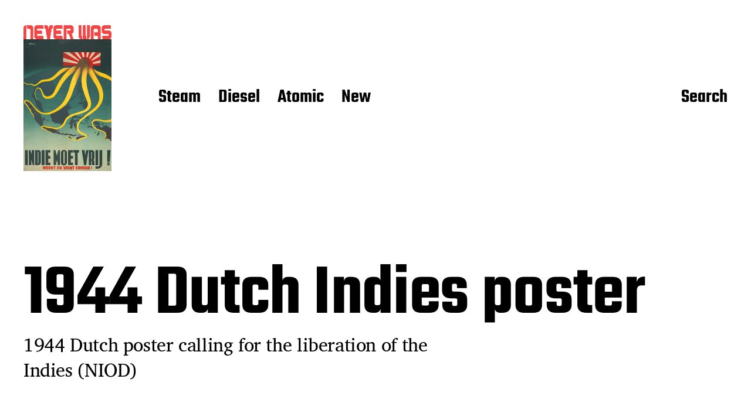

--- FILE ---
content_type: text/html; charset=UTF-8
request_url: https://neverwasmag.com/1944-dutch-indies-poster-2/
body_size: 11694
content:
<!DOCTYPE html>

<html class="no-js" lang="en-US">

	<head>

		<meta http-equiv="content-type" content="text/html" charset="UTF-8" />
		<meta name="viewport" content="width=device-width, initial-scale=1.0" >

		<link rel="profile" href="http://gmpg.org/xfn/11">

		<title>1944 Dutch Indies poster &#8211; Never Was</title>
<meta name='robots' content='max-image-preview:large' />
<link rel='dns-prefetch' href='//stats.wp.com' />
<link rel='dns-prefetch' href='//v0.wordpress.com' />
<link rel='dns-prefetch' href='//jetpack.wordpress.com' />
<link rel='dns-prefetch' href='//s0.wp.com' />
<link rel='dns-prefetch' href='//public-api.wordpress.com' />
<link rel='dns-prefetch' href='//0.gravatar.com' />
<link rel='dns-prefetch' href='//1.gravatar.com' />
<link rel='dns-prefetch' href='//2.gravatar.com' />
<link rel="alternate" type="application/rss+xml" title="Never Was &raquo; Feed" href="https://neverwasmag.com/feed/" />
<link rel="alternate" type="application/rss+xml" title="Never Was &raquo; Comments Feed" href="https://neverwasmag.com/comments/feed/" />
<link rel="alternate" type="application/rss+xml" title="Never Was &raquo; 1944 Dutch Indies poster Comments Feed" href="https://neverwasmag.com/feed/?attachment_id=123362" />
<link rel="alternate" title="oEmbed (JSON)" type="application/json+oembed" href="https://neverwasmag.com/wp-json/oembed/1.0/embed?url=https%3A%2F%2Fneverwasmag.com%2F1944-dutch-indies-poster-2%2F" />
<link rel="alternate" title="oEmbed (XML)" type="text/xml+oembed" href="https://neverwasmag.com/wp-json/oembed/1.0/embed?url=https%3A%2F%2Fneverwasmag.com%2F1944-dutch-indies-poster-2%2F&#038;format=xml" />
<style id='wp-img-auto-sizes-contain-inline-css' type='text/css'>
img:is([sizes=auto i],[sizes^="auto," i]){contain-intrinsic-size:3000px 1500px}
/*# sourceURL=wp-img-auto-sizes-contain-inline-css */
</style>
<style id='wp-emoji-styles-inline-css' type='text/css'>

	img.wp-smiley, img.emoji {
		display: inline !important;
		border: none !important;
		box-shadow: none !important;
		height: 1em !important;
		width: 1em !important;
		margin: 0 0.07em !important;
		vertical-align: -0.1em !important;
		background: none !important;
		padding: 0 !important;
	}
/*# sourceURL=wp-emoji-styles-inline-css */
</style>
<style id='wp-block-library-inline-css' type='text/css'>
:root{--wp-block-synced-color:#7a00df;--wp-block-synced-color--rgb:122,0,223;--wp-bound-block-color:var(--wp-block-synced-color);--wp-editor-canvas-background:#ddd;--wp-admin-theme-color:#007cba;--wp-admin-theme-color--rgb:0,124,186;--wp-admin-theme-color-darker-10:#006ba1;--wp-admin-theme-color-darker-10--rgb:0,107,160.5;--wp-admin-theme-color-darker-20:#005a87;--wp-admin-theme-color-darker-20--rgb:0,90,135;--wp-admin-border-width-focus:2px}@media (min-resolution:192dpi){:root{--wp-admin-border-width-focus:1.5px}}.wp-element-button{cursor:pointer}:root .has-very-light-gray-background-color{background-color:#eee}:root .has-very-dark-gray-background-color{background-color:#313131}:root .has-very-light-gray-color{color:#eee}:root .has-very-dark-gray-color{color:#313131}:root .has-vivid-green-cyan-to-vivid-cyan-blue-gradient-background{background:linear-gradient(135deg,#00d084,#0693e3)}:root .has-purple-crush-gradient-background{background:linear-gradient(135deg,#34e2e4,#4721fb 50%,#ab1dfe)}:root .has-hazy-dawn-gradient-background{background:linear-gradient(135deg,#faaca8,#dad0ec)}:root .has-subdued-olive-gradient-background{background:linear-gradient(135deg,#fafae1,#67a671)}:root .has-atomic-cream-gradient-background{background:linear-gradient(135deg,#fdd79a,#004a59)}:root .has-nightshade-gradient-background{background:linear-gradient(135deg,#330968,#31cdcf)}:root .has-midnight-gradient-background{background:linear-gradient(135deg,#020381,#2874fc)}:root{--wp--preset--font-size--normal:16px;--wp--preset--font-size--huge:42px}.has-regular-font-size{font-size:1em}.has-larger-font-size{font-size:2.625em}.has-normal-font-size{font-size:var(--wp--preset--font-size--normal)}.has-huge-font-size{font-size:var(--wp--preset--font-size--huge)}.has-text-align-center{text-align:center}.has-text-align-left{text-align:left}.has-text-align-right{text-align:right}.has-fit-text{white-space:nowrap!important}#end-resizable-editor-section{display:none}.aligncenter{clear:both}.items-justified-left{justify-content:flex-start}.items-justified-center{justify-content:center}.items-justified-right{justify-content:flex-end}.items-justified-space-between{justify-content:space-between}.screen-reader-text{border:0;clip-path:inset(50%);height:1px;margin:-1px;overflow:hidden;padding:0;position:absolute;width:1px;word-wrap:normal!important}.screen-reader-text:focus{background-color:#ddd;clip-path:none;color:#444;display:block;font-size:1em;height:auto;left:5px;line-height:normal;padding:15px 23px 14px;text-decoration:none;top:5px;width:auto;z-index:100000}html :where(.has-border-color){border-style:solid}html :where([style*=border-top-color]){border-top-style:solid}html :where([style*=border-right-color]){border-right-style:solid}html :where([style*=border-bottom-color]){border-bottom-style:solid}html :where([style*=border-left-color]){border-left-style:solid}html :where([style*=border-width]){border-style:solid}html :where([style*=border-top-width]){border-top-style:solid}html :where([style*=border-right-width]){border-right-style:solid}html :where([style*=border-bottom-width]){border-bottom-style:solid}html :where([style*=border-left-width]){border-left-style:solid}html :where(img[class*=wp-image-]){height:auto;max-width:100%}:where(figure){margin:0 0 1em}html :where(.is-position-sticky){--wp-admin--admin-bar--position-offset:var(--wp-admin--admin-bar--height,0px)}@media screen and (max-width:600px){html :where(.is-position-sticky){--wp-admin--admin-bar--position-offset:0px}}

/*# sourceURL=wp-block-library-inline-css */
</style><style id='wp-block-search-inline-css' type='text/css'>
.wp-block-search__button{margin-left:10px;word-break:normal}.wp-block-search__button.has-icon{line-height:0}.wp-block-search__button svg{height:1.25em;min-height:24px;min-width:24px;width:1.25em;fill:currentColor;vertical-align:text-bottom}:where(.wp-block-search__button){border:1px solid #ccc;padding:6px 10px}.wp-block-search__inside-wrapper{display:flex;flex:auto;flex-wrap:nowrap;max-width:100%}.wp-block-search__label{width:100%}.wp-block-search.wp-block-search__button-only .wp-block-search__button{box-sizing:border-box;display:flex;flex-shrink:0;justify-content:center;margin-left:0;max-width:100%}.wp-block-search.wp-block-search__button-only .wp-block-search__inside-wrapper{min-width:0!important;transition-property:width}.wp-block-search.wp-block-search__button-only .wp-block-search__input{flex-basis:100%;transition-duration:.3s}.wp-block-search.wp-block-search__button-only.wp-block-search__searchfield-hidden,.wp-block-search.wp-block-search__button-only.wp-block-search__searchfield-hidden .wp-block-search__inside-wrapper{overflow:hidden}.wp-block-search.wp-block-search__button-only.wp-block-search__searchfield-hidden .wp-block-search__input{border-left-width:0!important;border-right-width:0!important;flex-basis:0;flex-grow:0;margin:0;min-width:0!important;padding-left:0!important;padding-right:0!important;width:0!important}:where(.wp-block-search__input){appearance:none;border:1px solid #949494;flex-grow:1;font-family:inherit;font-size:inherit;font-style:inherit;font-weight:inherit;letter-spacing:inherit;line-height:inherit;margin-left:0;margin-right:0;min-width:3rem;padding:8px;text-decoration:unset!important;text-transform:inherit}:where(.wp-block-search__button-inside .wp-block-search__inside-wrapper){background-color:#fff;border:1px solid #949494;box-sizing:border-box;padding:4px}:where(.wp-block-search__button-inside .wp-block-search__inside-wrapper) .wp-block-search__input{border:none;border-radius:0;padding:0 4px}:where(.wp-block-search__button-inside .wp-block-search__inside-wrapper) .wp-block-search__input:focus{outline:none}:where(.wp-block-search__button-inside .wp-block-search__inside-wrapper) :where(.wp-block-search__button){padding:4px 8px}.wp-block-search.aligncenter .wp-block-search__inside-wrapper{margin:auto}.wp-block[data-align=right] .wp-block-search.wp-block-search__button-only .wp-block-search__inside-wrapper{float:right}
/*# sourceURL=https://neverwasmag.com/wp-includes/blocks/search/style.min.css */
</style>
<style id='global-styles-inline-css' type='text/css'>
:root{--wp--preset--aspect-ratio--square: 1;--wp--preset--aspect-ratio--4-3: 4/3;--wp--preset--aspect-ratio--3-4: 3/4;--wp--preset--aspect-ratio--3-2: 3/2;--wp--preset--aspect-ratio--2-3: 2/3;--wp--preset--aspect-ratio--16-9: 16/9;--wp--preset--aspect-ratio--9-16: 9/16;--wp--preset--color--black: #000000;--wp--preset--color--cyan-bluish-gray: #abb8c3;--wp--preset--color--white: #FFF;--wp--preset--color--pale-pink: #f78da7;--wp--preset--color--vivid-red: #cf2e2e;--wp--preset--color--luminous-vivid-orange: #ff6900;--wp--preset--color--luminous-vivid-amber: #fcb900;--wp--preset--color--light-green-cyan: #7bdcb5;--wp--preset--color--vivid-green-cyan: #00d084;--wp--preset--color--pale-cyan-blue: #8ed1fc;--wp--preset--color--vivid-cyan-blue: #0693e3;--wp--preset--color--vivid-purple: #9b51e0;--wp--preset--color--accent: #F9423A;--wp--preset--color--dark-gray: #333333;--wp--preset--color--gray: #767676;--wp--preset--color--light-gray: #DDDDDD;--wp--preset--gradient--vivid-cyan-blue-to-vivid-purple: linear-gradient(135deg,rgb(6,147,227) 0%,rgb(155,81,224) 100%);--wp--preset--gradient--light-green-cyan-to-vivid-green-cyan: linear-gradient(135deg,rgb(122,220,180) 0%,rgb(0,208,130) 100%);--wp--preset--gradient--luminous-vivid-amber-to-luminous-vivid-orange: linear-gradient(135deg,rgb(252,185,0) 0%,rgb(255,105,0) 100%);--wp--preset--gradient--luminous-vivid-orange-to-vivid-red: linear-gradient(135deg,rgb(255,105,0) 0%,rgb(207,46,46) 100%);--wp--preset--gradient--very-light-gray-to-cyan-bluish-gray: linear-gradient(135deg,rgb(238,238,238) 0%,rgb(169,184,195) 100%);--wp--preset--gradient--cool-to-warm-spectrum: linear-gradient(135deg,rgb(74,234,220) 0%,rgb(151,120,209) 20%,rgb(207,42,186) 40%,rgb(238,44,130) 60%,rgb(251,105,98) 80%,rgb(254,248,76) 100%);--wp--preset--gradient--blush-light-purple: linear-gradient(135deg,rgb(255,206,236) 0%,rgb(152,150,240) 100%);--wp--preset--gradient--blush-bordeaux: linear-gradient(135deg,rgb(254,205,165) 0%,rgb(254,45,45) 50%,rgb(107,0,62) 100%);--wp--preset--gradient--luminous-dusk: linear-gradient(135deg,rgb(255,203,112) 0%,rgb(199,81,192) 50%,rgb(65,88,208) 100%);--wp--preset--gradient--pale-ocean: linear-gradient(135deg,rgb(255,245,203) 0%,rgb(182,227,212) 50%,rgb(51,167,181) 100%);--wp--preset--gradient--electric-grass: linear-gradient(135deg,rgb(202,248,128) 0%,rgb(113,206,126) 100%);--wp--preset--gradient--midnight: linear-gradient(135deg,rgb(2,3,129) 0%,rgb(40,116,252) 100%);--wp--preset--font-size--small: 16px;--wp--preset--font-size--medium: 20px;--wp--preset--font-size--large: 24px;--wp--preset--font-size--x-large: 42px;--wp--preset--font-size--regular: 20px;--wp--preset--font-size--larger: 32px;--wp--preset--spacing--20: 0.44rem;--wp--preset--spacing--30: 0.67rem;--wp--preset--spacing--40: 1rem;--wp--preset--spacing--50: 1.5rem;--wp--preset--spacing--60: 2.25rem;--wp--preset--spacing--70: 3.38rem;--wp--preset--spacing--80: 5.06rem;--wp--preset--shadow--natural: 6px 6px 9px rgba(0, 0, 0, 0.2);--wp--preset--shadow--deep: 12px 12px 50px rgba(0, 0, 0, 0.4);--wp--preset--shadow--sharp: 6px 6px 0px rgba(0, 0, 0, 0.2);--wp--preset--shadow--outlined: 6px 6px 0px -3px rgb(255, 255, 255), 6px 6px rgb(0, 0, 0);--wp--preset--shadow--crisp: 6px 6px 0px rgb(0, 0, 0);}:where(.is-layout-flex){gap: 0.5em;}:where(.is-layout-grid){gap: 0.5em;}body .is-layout-flex{display: flex;}.is-layout-flex{flex-wrap: wrap;align-items: center;}.is-layout-flex > :is(*, div){margin: 0;}body .is-layout-grid{display: grid;}.is-layout-grid > :is(*, div){margin: 0;}:where(.wp-block-columns.is-layout-flex){gap: 2em;}:where(.wp-block-columns.is-layout-grid){gap: 2em;}:where(.wp-block-post-template.is-layout-flex){gap: 1.25em;}:where(.wp-block-post-template.is-layout-grid){gap: 1.25em;}.has-black-color{color: var(--wp--preset--color--black) !important;}.has-cyan-bluish-gray-color{color: var(--wp--preset--color--cyan-bluish-gray) !important;}.has-white-color{color: var(--wp--preset--color--white) !important;}.has-pale-pink-color{color: var(--wp--preset--color--pale-pink) !important;}.has-vivid-red-color{color: var(--wp--preset--color--vivid-red) !important;}.has-luminous-vivid-orange-color{color: var(--wp--preset--color--luminous-vivid-orange) !important;}.has-luminous-vivid-amber-color{color: var(--wp--preset--color--luminous-vivid-amber) !important;}.has-light-green-cyan-color{color: var(--wp--preset--color--light-green-cyan) !important;}.has-vivid-green-cyan-color{color: var(--wp--preset--color--vivid-green-cyan) !important;}.has-pale-cyan-blue-color{color: var(--wp--preset--color--pale-cyan-blue) !important;}.has-vivid-cyan-blue-color{color: var(--wp--preset--color--vivid-cyan-blue) !important;}.has-vivid-purple-color{color: var(--wp--preset--color--vivid-purple) !important;}.has-black-background-color{background-color: var(--wp--preset--color--black) !important;}.has-cyan-bluish-gray-background-color{background-color: var(--wp--preset--color--cyan-bluish-gray) !important;}.has-white-background-color{background-color: var(--wp--preset--color--white) !important;}.has-pale-pink-background-color{background-color: var(--wp--preset--color--pale-pink) !important;}.has-vivid-red-background-color{background-color: var(--wp--preset--color--vivid-red) !important;}.has-luminous-vivid-orange-background-color{background-color: var(--wp--preset--color--luminous-vivid-orange) !important;}.has-luminous-vivid-amber-background-color{background-color: var(--wp--preset--color--luminous-vivid-amber) !important;}.has-light-green-cyan-background-color{background-color: var(--wp--preset--color--light-green-cyan) !important;}.has-vivid-green-cyan-background-color{background-color: var(--wp--preset--color--vivid-green-cyan) !important;}.has-pale-cyan-blue-background-color{background-color: var(--wp--preset--color--pale-cyan-blue) !important;}.has-vivid-cyan-blue-background-color{background-color: var(--wp--preset--color--vivid-cyan-blue) !important;}.has-vivid-purple-background-color{background-color: var(--wp--preset--color--vivid-purple) !important;}.has-black-border-color{border-color: var(--wp--preset--color--black) !important;}.has-cyan-bluish-gray-border-color{border-color: var(--wp--preset--color--cyan-bluish-gray) !important;}.has-white-border-color{border-color: var(--wp--preset--color--white) !important;}.has-pale-pink-border-color{border-color: var(--wp--preset--color--pale-pink) !important;}.has-vivid-red-border-color{border-color: var(--wp--preset--color--vivid-red) !important;}.has-luminous-vivid-orange-border-color{border-color: var(--wp--preset--color--luminous-vivid-orange) !important;}.has-luminous-vivid-amber-border-color{border-color: var(--wp--preset--color--luminous-vivid-amber) !important;}.has-light-green-cyan-border-color{border-color: var(--wp--preset--color--light-green-cyan) !important;}.has-vivid-green-cyan-border-color{border-color: var(--wp--preset--color--vivid-green-cyan) !important;}.has-pale-cyan-blue-border-color{border-color: var(--wp--preset--color--pale-cyan-blue) !important;}.has-vivid-cyan-blue-border-color{border-color: var(--wp--preset--color--vivid-cyan-blue) !important;}.has-vivid-purple-border-color{border-color: var(--wp--preset--color--vivid-purple) !important;}.has-vivid-cyan-blue-to-vivid-purple-gradient-background{background: var(--wp--preset--gradient--vivid-cyan-blue-to-vivid-purple) !important;}.has-light-green-cyan-to-vivid-green-cyan-gradient-background{background: var(--wp--preset--gradient--light-green-cyan-to-vivid-green-cyan) !important;}.has-luminous-vivid-amber-to-luminous-vivid-orange-gradient-background{background: var(--wp--preset--gradient--luminous-vivid-amber-to-luminous-vivid-orange) !important;}.has-luminous-vivid-orange-to-vivid-red-gradient-background{background: var(--wp--preset--gradient--luminous-vivid-orange-to-vivid-red) !important;}.has-very-light-gray-to-cyan-bluish-gray-gradient-background{background: var(--wp--preset--gradient--very-light-gray-to-cyan-bluish-gray) !important;}.has-cool-to-warm-spectrum-gradient-background{background: var(--wp--preset--gradient--cool-to-warm-spectrum) !important;}.has-blush-light-purple-gradient-background{background: var(--wp--preset--gradient--blush-light-purple) !important;}.has-blush-bordeaux-gradient-background{background: var(--wp--preset--gradient--blush-bordeaux) !important;}.has-luminous-dusk-gradient-background{background: var(--wp--preset--gradient--luminous-dusk) !important;}.has-pale-ocean-gradient-background{background: var(--wp--preset--gradient--pale-ocean) !important;}.has-electric-grass-gradient-background{background: var(--wp--preset--gradient--electric-grass) !important;}.has-midnight-gradient-background{background: var(--wp--preset--gradient--midnight) !important;}.has-small-font-size{font-size: var(--wp--preset--font-size--small) !important;}.has-medium-font-size{font-size: var(--wp--preset--font-size--medium) !important;}.has-large-font-size{font-size: var(--wp--preset--font-size--large) !important;}.has-x-large-font-size{font-size: var(--wp--preset--font-size--x-large) !important;}
/*# sourceURL=global-styles-inline-css */
</style>

<style id='classic-theme-styles-inline-css' type='text/css'>
/*! This file is auto-generated */
.wp-block-button__link{color:#fff;background-color:#32373c;border-radius:9999px;box-shadow:none;text-decoration:none;padding:calc(.667em + 2px) calc(1.333em + 2px);font-size:1.125em}.wp-block-file__button{background:#32373c;color:#fff;text-decoration:none}
/*# sourceURL=/wp-includes/css/classic-themes.min.css */
</style>
<link rel='stylesheet' id='miyazaki-google-fonts-css' href='https://neverwasmag.com/wp-content/themes/miyazaki/assets/css/fonts.css?ver=6.9' type='text/css' media='all' />
<link rel='stylesheet' id='miyazaki-style-css' href='https://neverwasmag.com/wp-content/themes/miyazaki/style.css?ver=2.2' type='text/css' media='all' />
<script type="text/javascript" src="https://neverwasmag.com/wp-includes/js/jquery/jquery.min.js?ver=3.7.1" id="jquery-core-js"></script>
<script type="text/javascript" src="https://neverwasmag.com/wp-includes/js/jquery/jquery-migrate.min.js?ver=3.4.1" id="jquery-migrate-js"></script>
<link rel="https://api.w.org/" href="https://neverwasmag.com/wp-json/" /><link rel="alternate" title="JSON" type="application/json" href="https://neverwasmag.com/wp-json/wp/v2/media/123362" /><link rel="EditURI" type="application/rsd+xml" title="RSD" href="https://neverwasmag.com/xmlrpc.php?rsd" />
<meta name="generator" content="WordPress 6.9" />
<link rel="canonical" href="https://neverwasmag.com/1944-dutch-indies-poster-2/" />
<link rel='shortlink' href='https://wp.me/a9G92K-w5I' />
<script type="text/javascript">
(function(url){
	if(/(?:Chrome\/26\.0\.1410\.63 Safari\/537\.31|WordfenceTestMonBot)/.test(navigator.userAgent)){ return; }
	var addEvent = function(evt, handler) {
		if (window.addEventListener) {
			document.addEventListener(evt, handler, false);
		} else if (window.attachEvent) {
			document.attachEvent('on' + evt, handler);
		}
	};
	var removeEvent = function(evt, handler) {
		if (window.removeEventListener) {
			document.removeEventListener(evt, handler, false);
		} else if (window.detachEvent) {
			document.detachEvent('on' + evt, handler);
		}
	};
	var evts = 'contextmenu dblclick drag dragend dragenter dragleave dragover dragstart drop keydown keypress keyup mousedown mousemove mouseout mouseover mouseup mousewheel scroll'.split(' ');
	var logHuman = function() {
		if (window.wfLogHumanRan) { return; }
		window.wfLogHumanRan = true;
		var wfscr = document.createElement('script');
		wfscr.type = 'text/javascript';
		wfscr.async = true;
		wfscr.src = url + '&r=' + Math.random();
		(document.getElementsByTagName('head')[0]||document.getElementsByTagName('body')[0]).appendChild(wfscr);
		for (var i = 0; i < evts.length; i++) {
			removeEvent(evts[i], logHuman);
		}
	};
	for (var i = 0; i < evts.length; i++) {
		addEvent(evts[i], logHuman);
	}
})('//neverwasmag.com/?wordfence_lh=1&hid=D64FA58E5AB1421EDC4DC55F1124BAAD');
</script>	<style>img#wpstats{display:none}</style>
				<script>document.documentElement.className = document.documentElement.className.replace( 'no-js', 'js' );</script>
		
<!-- Jetpack Open Graph Tags -->
<meta property="og:type" content="article" />
<meta property="og:title" content="1944 Dutch Indies poster" />
<meta property="og:url" content="https://neverwasmag.com/1944-dutch-indies-poster-2/" />
<meta property="og:description" content="1944 Dutch poster calling for the liberation of the Indies (NIOD)" />
<meta property="article:published_time" content="2020-04-19T13:40:06+00:00" />
<meta property="article:modified_time" content="2020-04-19T13:56:41+00:00" />
<meta property="og:site_name" content="Never Was" />
<meta property="og:image" content="https://neverwasmag.com/wp-content/uploads/2020/04/1944-Dutch-Indies-poster-1.jpg" />
<meta property="og:image:alt" content="1944 Dutch Indies poster" />
<meta property="og:locale" content="en_US" />
<meta name="twitter:text:title" content="1944 Dutch Indies poster" />
<meta name="twitter:image" content="https://neverwasmag.com/wp-content/uploads/2020/04/1944-Dutch-Indies-poster-1.jpg?w=640" />
<meta name="twitter:image:alt" content="1944 Dutch Indies poster" />
<meta name="twitter:card" content="summary_large_image" />

<!-- End Jetpack Open Graph Tags -->
<link rel="icon" href="https://neverwasmag.com/wp-content/uploads/2023/05/cropped-Never-Was-icon-32x32.png" sizes="32x32" />
<link rel="icon" href="https://neverwasmag.com/wp-content/uploads/2023/05/cropped-Never-Was-icon-192x192.png" sizes="192x192" />
<link rel="apple-touch-icon" href="https://neverwasmag.com/wp-content/uploads/2023/05/cropped-Never-Was-icon-180x180.png" />
<meta name="msapplication-TileImage" content="https://neverwasmag.com/wp-content/uploads/2023/05/cropped-Never-Was-icon-270x270.png" />
		<style type="text/css" id="wp-custom-css">
			.section-inner,
.alignwide {
	max-width: 120rem;
}

.entry-content .alignright, .entry-content .alignright.wp-block-pullquote {
	max-width: 52em;
	width: 52rem;
}		</style>
		
	</head>

	<body class="attachment wp-singular attachment-template-default single single-attachment postid-123362 attachmentid-123362 attachment-jpeg wp-custom-logo wp-theme-miyazaki pagination-type-button missing-post-thumbnail">

		
		<a class="faux-button skip-link" href="#site-content">Skip to the content</a>

		<header id="site-header">

			<div class="section-inner">

				<div class="header-left">

					
							<div class="site-logo">

								
			<a href="https://neverwasmag.com/" title="Never Was" class="custom-logo-link custom-logo">
				<img src="https://neverwasmag.com/wp-content/uploads/2023/05/Never-Was-logo-1.png" width="875" height="140" />
			</a>

			
			<a href="https://neverwasmag.com/" title="Never Was" class="custom-logo-link miyazaki-overlay-logo">
				<img src="https://neverwasmag.com/wp-content/uploads/2020/04/1944-Dutch-Indies-poster-1.jpg" width="600" height="900" />
			</a>

			
							</div><!-- .header-logo -->

							
					
					<ul class="main-menu header-menu reset-list-style">
						<li id="menu-item-129979" class="menu-item menu-item-type-post_type menu-item-object-page menu-item-129979"><a href="https://neverwasmag.com/steam/">Steam</a></li>
<li id="menu-item-129981" class="menu-item menu-item-type-post_type menu-item-object-page menu-item-129981"><a href="https://neverwasmag.com/diesel/">Diesel</a></li>
<li id="menu-item-129980" class="menu-item menu-item-type-post_type menu-item-object-page menu-item-129980"><a href="https://neverwasmag.com/atomic/">Atomic</a></li>
<li id="menu-item-130248" class="menu-item menu-item-type-post_type menu-item-object-page current_page_parent menu-item-130248"><a href="https://neverwasmag.com/blog/">New</a></li>
					</ul><!-- .main-menu -->

				</div><!-- .header-left -->

				<div class="header-right">

					<button class="toggle nav-toggle" data-toggle-target=".mobile-menu-wrapper" data-toggle-scroll-lock="true">
						<label>
							<span class="show">Menu</span>
							<span class="hide">Close</span>
						</label>
						<div class="bars">
							<div class="bar"></div>
							<div class="bar"></div>
							<div class="bar"></div>
						</div><!-- .bars -->
					</button><!-- .nav-toggle -->

					
						<button class="toggle search-toggle" data-toggle-target=".search-overlay" data-toggle-scroll-lock="true" data-set-focus=".search-overlay .search-field">
							Search						</button><!-- .search-toggle -->

					
				</div><!-- .header-right -->

			</div><!-- .section-inner -->

		</header><!-- #site-header -->

		<div class="mobile-menu-wrapper cover-modal" data-untoggle-above="1020" data-modal-target-string=".mobile-menu-wrapper">

			<div class="mobile-menu-container section-inner">

				<div class="mobile-menu-top">

					<ul class="mobile-menu header-menu reset-list-style">
						<li class="menu-item menu-item-type-post_type menu-item-object-page menu-item-129979"><a href="https://neverwasmag.com/steam/">Steam</a></li>
<li class="menu-item menu-item-type-post_type menu-item-object-page menu-item-129981"><a href="https://neverwasmag.com/diesel/">Diesel</a></li>
<li class="menu-item menu-item-type-post_type menu-item-object-page menu-item-129980"><a href="https://neverwasmag.com/atomic/">Atomic</a></li>
<li class="menu-item menu-item-type-post_type menu-item-object-page current_page_parent menu-item-130248"><a href="https://neverwasmag.com/blog/">New</a></li>
					</ul>

				</div><!-- .mobile-menu-top -->

				
					<div class="overlay-search-form">
						
<form role="search" method="get" class="search-form" action="https://neverwasmag.com/">
	<label for="search-form-697e9d0f549b1">
		<span class="screen-reader-text">Search for:</span>
		<img aria-hidden src="https://neverwasmag.com/wp-content/themes/miyazaki/assets/images/icons/spyglass-white.svg" />
	</label>
	<input type="search" id="search-form-697e9d0f549b1" class="search-field" placeholder="Search for&hellip;" value="" name="s" />
	<button type="submit" class="search-submit">Search</button>
</form>
					</div><!-- .overlay-search-form -->

				
			</div><!-- .mobile-menu -->

		</div><!-- .mobile-menu-wrapper -->

		
			<div class="search-overlay cover-modal" data-untoggle-below="1020" data-modal-target-string=".search-overlay">

				<div class="section-inner overlay-search-form search-overlay-form-wrapper">
					
<form role="search" method="get" class="search-form" action="https://neverwasmag.com/">
	<label for="search-form-697e9d0f549f5">
		<span class="screen-reader-text">Search for:</span>
		<img aria-hidden src="https://neverwasmag.com/wp-content/themes/miyazaki/assets/images/icons/spyglass-white.svg" />
	</label>
	<input type="search" id="search-form-697e9d0f549f5" class="search-field" placeholder="Search for&hellip;" value="" name="s" />
	<button type="submit" class="search-submit">Search</button>
</form>
				</div><!-- .section-inner -->

			</div><!-- .search-overlay -->

		
		
<main id="site-content">

	<article class="section-inner post-123362 attachment type-attachment status-inherit hentry missing-thumbnail" id="post-123362">

	<header class="entry-header">

		<h1 class="entry-title">1944 Dutch Indies poster</h1>
			<div class="intro-text">
				<p>1944 Dutch poster calling for the liberation of the Indies (NIOD)</p>
			</div>

			
	</header><!-- .entry-header -->

	<div class="post-inner">

		<div class="entry-content">

			<p class="attachment"><a href='https://neverwasmag.com/wp-content/uploads/2020/04/1944-Dutch-Indies-poster-1.jpg'><img decoding="async" width="133" height="200" src="https://neverwasmag.com/wp-content/uploads/2020/04/1944-Dutch-Indies-poster-1-133x200.jpg" class="attachment-medium size-medium" alt="1944 Dutch Indies poster" srcset="https://neverwasmag.com/wp-content/uploads/2020/04/1944-Dutch-Indies-poster-1-133x200.jpg 133w, https://neverwasmag.com/wp-content/uploads/2020/04/1944-Dutch-Indies-poster-1-328x492.jpg 328w, https://neverwasmag.com/wp-content/uploads/2020/04/1944-Dutch-Indies-poster-1.jpg 600w" sizes="(max-width: 133px) 100vw, 133px" data-attachment-id="123362" data-permalink="https://neverwasmag.com/1944-dutch-indies-poster-2/" data-orig-file="https://neverwasmag.com/wp-content/uploads/2020/04/1944-Dutch-Indies-poster-1.jpg" data-orig-size="600,900" data-comments-opened="1" data-image-meta="{&quot;aperture&quot;:&quot;0&quot;,&quot;credit&quot;:&quot;&quot;,&quot;camera&quot;:&quot;&quot;,&quot;caption&quot;:&quot;&quot;,&quot;created_timestamp&quot;:&quot;0&quot;,&quot;copyright&quot;:&quot;&quot;,&quot;focal_length&quot;:&quot;0&quot;,&quot;iso&quot;:&quot;0&quot;,&quot;shutter_speed&quot;:&quot;0&quot;,&quot;title&quot;:&quot;&quot;,&quot;orientation&quot;:&quot;0&quot;}" data-image-title="1944 Dutch Indies poster" data-image-description="&lt;p&gt;1944 Dutch poster calling for the liberation of the Indies (NIOD)&lt;/p&gt;
" data-image-caption="&lt;p&gt;1944 Dutch poster calling for the liberation of the Indies (NIOD)&lt;/p&gt;
" data-medium-file="https://neverwasmag.com/wp-content/uploads/2020/04/1944-Dutch-Indies-poster-1-133x200.jpg" data-large-file="https://neverwasmag.com/wp-content/uploads/2020/04/1944-Dutch-Indies-poster-1-328x492.jpg" /></a></p>
<p>1944 Dutch poster calling for the liberation of the Indies (NIOD)</p>

		</div><!-- .entry-content -->

		
				<div class="comments-wrapper">
					
		<div id="respond" class="comment-respond">
			<h3 id="reply-title" class="comment-reply-title">Leave a Reply<small><a rel="nofollow" id="cancel-comment-reply-link" href="/1944-dutch-indies-poster-2/#respond" style="display:none;">Cancel reply</a></small></h3>			<form id="commentform" class="comment-form">
				<iframe
					title="Comment Form"
					src="https://jetpack.wordpress.com/jetpack-comment/?blogid=143031566&#038;postid=123362&#038;comment_registration=0&#038;require_name_email=1&#038;stc_enabled=1&#038;stb_enabled=1&#038;show_avatars=1&#038;avatar_default=mystery&#038;greeting=Leave+a+Reply&#038;jetpack_comments_nonce=4de6bd65f1&#038;greeting_reply=Leave+a+Reply+to+%25s&#038;color_scheme=light&#038;lang=en_US&#038;jetpack_version=15.3.1&#038;iframe_unique_id=1&#038;show_cookie_consent=10&#038;has_cookie_consent=0&#038;is_current_user_subscribed=0&#038;token_key=%3Bnormal%3B&#038;sig=26c835a214e8887409516ea347b6c70f632f0bcb#parent=https%3A%2F%2Fneverwasmag.com%2F1944-dutch-indies-poster-2%2F"
											name="jetpack_remote_comment"
						style="width:100%; height: 430px; border:0;"
										class="jetpack_remote_comment"
					id="jetpack_remote_comment"
					sandbox="allow-same-origin allow-top-navigation allow-scripts allow-forms allow-popups"
				>
									</iframe>
									<!--[if !IE]><!-->
					<script>
						document.addEventListener('DOMContentLoaded', function () {
							var commentForms = document.getElementsByClassName('jetpack_remote_comment');
							for (var i = 0; i < commentForms.length; i++) {
								commentForms[i].allowTransparency = false;
								commentForms[i].scrolling = 'no';
							}
						});
					</script>
					<!--<![endif]-->
							</form>
		</div>

		
		<input type="hidden" name="comment_parent" id="comment_parent" value="" />

						</div><!-- .comments-wrapper -->

			
		
	</div><!-- .post-inner -->

</article><!-- .post -->

		<div class="related-posts section-inner">

			<h3 class="related-posts-title title-with-arrow">
				<span class="text">Read Next</span>
				<img src="https://neverwasmag.com/wp-content/themes/miyazaki/assets/images/icons/arrow-down.svg" />
			</h3>

			<div class="posts">

				<div class="grid-sizer"></div>

				<article class="preview preview-post do-spot post-677 post type-post status-publish format-standard hentry category-steam tag-non-western missing-thumbnail" id="post-677">

	<div class="preview-wrapper">

		
			<a href="https://neverwasmag.com/2012/02/three-cheers-for-international-steampunk/" class="preview-image">

				<img class="fallback-image" src="https://neverwasmag.com/wp-content/uploads/2017/01/Hindenburg-airship-over-New-York.jpg" />				
			</a>

		
		<h3 class="preview-title"><a href="https://neverwasmag.com/2012/02/three-cheers-for-international-steampunk/"><span>Three Cheers for International Steampunk</span></a></h3>

		
	</div><!-- .preview-wrapper -->

</article>
<article class="preview preview-post do-spot post-131255 post type-post status-publish format-standard has-post-thumbnail hentry category-diesel tag-film tag-second-world-war has-thumbnail" id="post-131255">

	<div class="preview-wrapper">

		
			<a href="https://neverwasmag.com/2024/08/the-ministry-of-ungentlemanly-warfare/" class="preview-image">

				<img width="800" height="1200" src="https://neverwasmag.com/wp-content/uploads/2024/08/The-League-of-Ungentlemanly-Warfare-poster-800x1200.jpg" class="attachment-miyazaki_preview_image_high_resolution size-miyazaki_preview_image_high_resolution wp-post-image" alt="The League of Ungentlemanly Warfare" decoding="async" fetchpriority="high" srcset="https://neverwasmag.com/wp-content/uploads/2024/08/The-League-of-Ungentlemanly-Warfare-poster-800x1200.jpg 800w, https://neverwasmag.com/wp-content/uploads/2024/08/The-League-of-Ungentlemanly-Warfare-poster-133x200.jpg 133w, https://neverwasmag.com/wp-content/uploads/2024/08/The-League-of-Ungentlemanly-Warfare-poster-328x492.jpg 328w, https://neverwasmag.com/wp-content/uploads/2024/08/The-League-of-Ungentlemanly-Warfare-poster-768x1152.jpg 768w, https://neverwasmag.com/wp-content/uploads/2024/08/The-League-of-Ungentlemanly-Warfare-poster-400x600.jpg 400w, https://neverwasmag.com/wp-content/uploads/2024/08/The-League-of-Ungentlemanly-Warfare-poster.jpg 1000w" sizes="(max-width: 800px) 100vw, 800px" data-attachment-id="131280" data-permalink="https://neverwasmag.com/2024/08/the-ministry-of-ungentlemanly-warfare/the-league-of-ungentlemanly-warfare-poster/" data-orig-file="https://neverwasmag.com/wp-content/uploads/2024/08/The-League-of-Ungentlemanly-Warfare-poster.jpg" data-orig-size="1000,1500" data-comments-opened="1" data-image-meta="{&quot;aperture&quot;:&quot;0&quot;,&quot;credit&quot;:&quot;&quot;,&quot;camera&quot;:&quot;&quot;,&quot;caption&quot;:&quot;&quot;,&quot;created_timestamp&quot;:&quot;0&quot;,&quot;copyright&quot;:&quot;&quot;,&quot;focal_length&quot;:&quot;0&quot;,&quot;iso&quot;:&quot;0&quot;,&quot;shutter_speed&quot;:&quot;0&quot;,&quot;title&quot;:&quot;&quot;,&quot;orientation&quot;:&quot;0&quot;}" data-image-title="The League of Ungentlemanly Warfare poster" data-image-description="&lt;p&gt;The League of Ungentlemanly Warfare poster&lt;/p&gt;
" data-image-caption="&lt;p&gt;The League of Ungentlemanly Warfare&lt;/p&gt;
" data-medium-file="https://neverwasmag.com/wp-content/uploads/2024/08/The-League-of-Ungentlemanly-Warfare-poster-133x200.jpg" data-large-file="https://neverwasmag.com/wp-content/uploads/2024/08/The-League-of-Ungentlemanly-Warfare-poster-328x492.jpg" />				
			</a>

		
		<h3 class="preview-title"><a href="https://neverwasmag.com/2024/08/the-ministry-of-ungentlemanly-warfare/"><span>The Ministry of Ungentlemanly Warfare</span></a></h3>

		
	</div><!-- .preview-wrapper -->

</article>
<article class="preview preview-post do-spot post-1391 post type-post status-publish format-standard has-post-thumbnail hentry category-steam tag-books has-thumbnail" id="post-1391">

	<div class="preview-wrapper">

		
			<a href="https://neverwasmag.com/2012/12/book-review-a-clockwork-christmas/" class="preview-image">

				<img width="800" height="1200" src="https://neverwasmag.com/wp-content/uploads/2012/12/A-Clockwork-Christmas-cover.jpg" class="attachment-miyazaki_preview_image_high_resolution size-miyazaki_preview_image_high_resolution wp-post-image" alt="A Clockwork Christmas" decoding="async" srcset="https://neverwasmag.com/wp-content/uploads/2012/12/A-Clockwork-Christmas-cover.jpg 800w, https://neverwasmag.com/wp-content/uploads/2012/12/A-Clockwork-Christmas-cover-133x200.jpg 133w, https://neverwasmag.com/wp-content/uploads/2012/12/A-Clockwork-Christmas-cover-768x1152.jpg 768w, https://neverwasmag.com/wp-content/uploads/2012/12/A-Clockwork-Christmas-cover-328x492.jpg 328w, https://neverwasmag.com/wp-content/uploads/2012/12/A-Clockwork-Christmas-cover-738x1107.jpg 738w" sizes="(max-width: 800px) 100vw, 800px" data-attachment-id="114230" data-permalink="https://neverwasmag.com/2012/12/book-review-a-clockwork-christmas/a-clockwork-christmas-cover/" data-orig-file="https://neverwasmag.com/wp-content/uploads/2012/12/A-Clockwork-Christmas-cover.jpg" data-orig-size="800,1200" data-comments-opened="1" data-image-meta="{&quot;aperture&quot;:&quot;0&quot;,&quot;credit&quot;:&quot;&quot;,&quot;camera&quot;:&quot;&quot;,&quot;caption&quot;:&quot;&quot;,&quot;created_timestamp&quot;:&quot;0&quot;,&quot;copyright&quot;:&quot;&quot;,&quot;focal_length&quot;:&quot;0&quot;,&quot;iso&quot;:&quot;0&quot;,&quot;shutter_speed&quot;:&quot;0&quot;,&quot;title&quot;:&quot;&quot;,&quot;orientation&quot;:&quot;1&quot;}" data-image-title="A Clockwork Christmas cover" data-image-description="&lt;p&gt;A Clockwork Christmas cover&lt;/p&gt;
" data-image-caption="&lt;p&gt;A Clockwork Christmas&lt;/p&gt;
" data-medium-file="https://neverwasmag.com/wp-content/uploads/2012/12/A-Clockwork-Christmas-cover-133x200.jpg" data-large-file="https://neverwasmag.com/wp-content/uploads/2012/12/A-Clockwork-Christmas-cover-328x492.jpg" />				
			</a>

		
		<h3 class="preview-title"><a href="https://neverwasmag.com/2012/12/book-review-a-clockwork-christmas/"><span>A Clockwork Christmas</span></a></h3>

		
	</div><!-- .preview-wrapper -->

</article>
<article class="preview preview-post do-spot post-124846 post type-post status-publish format-standard has-post-thumbnail hentry category-steam tag-books tag-steampunk-books has-thumbnail" id="post-124846">

	<div class="preview-wrapper">

		
			<a href="https://neverwasmag.com/2016/08/jack-cloudie-by-stephen-hunt/" class="preview-image">

				<img width="800" height="1200" src="https://neverwasmag.com/wp-content/uploads/2020/08/Jack-Cloudie-cover.jpg" class="attachment-miyazaki_preview_image_high_resolution size-miyazaki_preview_image_high_resolution wp-post-image" alt="Jack Cloudie" decoding="async" loading="lazy" srcset="https://neverwasmag.com/wp-content/uploads/2020/08/Jack-Cloudie-cover.jpg 800w, https://neverwasmag.com/wp-content/uploads/2020/08/Jack-Cloudie-cover-133x200.jpg 133w, https://neverwasmag.com/wp-content/uploads/2020/08/Jack-Cloudie-cover-328x492.jpg 328w, https://neverwasmag.com/wp-content/uploads/2020/08/Jack-Cloudie-cover-768x1152.jpg 768w" sizes="auto, (max-width: 800px) 100vw, 800px" data-attachment-id="124848" data-permalink="https://neverwasmag.com/jack-cloudie-cover/" data-orig-file="https://neverwasmag.com/wp-content/uploads/2020/08/Jack-Cloudie-cover.jpg" data-orig-size="800,1200" data-comments-opened="1" data-image-meta="{&quot;aperture&quot;:&quot;0&quot;,&quot;credit&quot;:&quot;&quot;,&quot;camera&quot;:&quot;&quot;,&quot;caption&quot;:&quot;&quot;,&quot;created_timestamp&quot;:&quot;0&quot;,&quot;copyright&quot;:&quot;&quot;,&quot;focal_length&quot;:&quot;0&quot;,&quot;iso&quot;:&quot;0&quot;,&quot;shutter_speed&quot;:&quot;0&quot;,&quot;title&quot;:&quot;&quot;,&quot;orientation&quot;:&quot;1&quot;}" data-image-title="Jack Cloudie cover" data-image-description="&lt;p&gt;Jack Cloudie cover&lt;/p&gt;
" data-image-caption="&lt;p&gt;Jack Cloudie&lt;/p&gt;
" data-medium-file="https://neverwasmag.com/wp-content/uploads/2020/08/Jack-Cloudie-cover-133x200.jpg" data-large-file="https://neverwasmag.com/wp-content/uploads/2020/08/Jack-Cloudie-cover-328x492.jpg" />				
			</a>

		
		<h3 class="preview-title"><a href="https://neverwasmag.com/2016/08/jack-cloudie-by-stephen-hunt/"><span>Jack Cloudie</span></a></h3>

		
	</div><!-- .preview-wrapper -->

</article>

			</div><!-- .posts -->

		</div><!-- .related-posts -->

	

</main><!-- #site-content -->

		<footer id="site-footer">

			
				<div class="footer-widgets-outer-wrapper section-inner">

					<div class="footer-widgets-wrapper">

													<div class="footer-widgets-one footer-widgets">
								<div id="block-3" class="widget widget_block widget_search"><div class="widget-content"><form role="search" method="get" action="https://neverwasmag.com/" class="wp-block-search__button-outside wp-block-search__icon-button wp-block-search"    ><label class="wp-block-search__label" for="wp-block-search__input-2" >Search</label><div class="wp-block-search__inside-wrapper" ><input class="wp-block-search__input" id="wp-block-search__input-2" placeholder="" value="" type="search" name="s" required /><button aria-label="Search" class="wp-block-search__button has-icon wp-element-button" type="submit" ><svg class="search-icon" viewBox="0 0 24 24" width="24" height="24">
					<path d="M13 5c-3.3 0-6 2.7-6 6 0 1.4.5 2.7 1.3 3.7l-3.8 3.8 1.1 1.1 3.8-3.8c1 .8 2.3 1.3 3.7 1.3 3.3 0 6-2.7 6-6S16.3 5 13 5zm0 10.5c-2.5 0-4.5-2-4.5-4.5s2-4.5 4.5-4.5 4.5 2 4.5 4.5-2 4.5-4.5 4.5z"></path>
				</svg></button></div></form></div></div>							</div><!-- .footer-widgets-one -->
						
						
						
					</div><!-- .footer-widgets-wrapper -->

				</div><!-- .footer-widgets-outer-wrapper.section-inner -->

			
			<div class="footer-bottom section-inner">

				
					<ul class="footer-nav reset-list-style">
						<li id="menu-item-114086" class="menu-item menu-item-type-post_type menu-item-object-page menu-item-114086"><a href="https://neverwasmag.com/about/">About</a></li>
<li id="menu-item-114103" class="menu-item menu-item-type-post_type menu-item-object-page menu-item-114103"><a href="https://neverwasmag.com/contact/">Contact Us</a></li>
<li id="menu-item-130221" class="menu-item menu-item-type-post_type menu-item-object-page menu-item-130221"><a href="https://neverwasmag.com/links/">Links</a></li>
<li id="menu-item-116944" class="menu-item menu-item-type-post_type menu-item-object-page menu-item-privacy-policy menu-item-116944"><a rel="privacy-policy" href="https://neverwasmag.com/privacy/">Privacy</a></li>
					</ul><!-- .site-nav -->

				
			</div><!-- .footer-bottom -->

		</footer><!-- #site-footer -->
		
		<script type="speculationrules">
{"prefetch":[{"source":"document","where":{"and":[{"href_matches":"/*"},{"not":{"href_matches":["/wp-*.php","/wp-admin/*","/wp-content/uploads/*","/wp-content/*","/wp-content/plugins/*","/wp-content/themes/miyazaki/*","/*\\?(.+)"]}},{"not":{"selector_matches":"a[rel~=\"nofollow\"]"}},{"not":{"selector_matches":".no-prefetch, .no-prefetch a"}}]},"eagerness":"conservative"}]}
</script>
<script type="text/javascript" src="https://neverwasmag.com/wp-includes/js/imagesloaded.min.js?ver=5.0.0" id="imagesloaded-js"></script>
<script type="text/javascript" src="https://neverwasmag.com/wp-includes/js/masonry.min.js?ver=4.2.2" id="masonry-js"></script>
<script type="text/javascript" id="miyazaki_construct-js-extra">
/* <![CDATA[ */
var miyazaki_ajax_load_more = {"ajaxurl":"https://neverwasmag.com/wp-admin/admin-ajax.php"};
//# sourceURL=miyazaki_construct-js-extra
/* ]]> */
</script>
<script type="text/javascript" src="https://neverwasmag.com/wp-content/themes/miyazaki/assets/js/construct.js?ver=2.2" id="miyazaki_construct-js"></script>
<script type="text/javascript" src="https://neverwasmag.com/wp-includes/js/comment-reply.min.js?ver=6.9" id="comment-reply-js" async="async" data-wp-strategy="async" fetchpriority="low"></script>
<script type="text/javascript" id="jetpack-stats-js-before">
/* <![CDATA[ */
_stq = window._stq || [];
_stq.push([ "view", JSON.parse("{\"v\":\"ext\",\"blog\":\"143031566\",\"post\":\"123362\",\"tz\":\"0\",\"srv\":\"neverwasmag.com\",\"j\":\"1:15.3.1\"}") ]);
_stq.push([ "clickTrackerInit", "143031566", "123362" ]);
//# sourceURL=jetpack-stats-js-before
/* ]]> */
</script>
<script type="text/javascript" src="https://stats.wp.com/e-202605.js" id="jetpack-stats-js" defer="defer" data-wp-strategy="defer"></script>
<script defer type="text/javascript" src="https://neverwasmag.com/wp-content/plugins/akismet/_inc/akismet-frontend.js?ver=1763312204" id="akismet-frontend-js"></script>
<script id="wp-emoji-settings" type="application/json">
{"baseUrl":"https://s.w.org/images/core/emoji/17.0.2/72x72/","ext":".png","svgUrl":"https://s.w.org/images/core/emoji/17.0.2/svg/","svgExt":".svg","source":{"concatemoji":"https://neverwasmag.com/wp-includes/js/wp-emoji-release.min.js?ver=6.9"}}
</script>
<script type="module">
/* <![CDATA[ */
/*! This file is auto-generated */
const a=JSON.parse(document.getElementById("wp-emoji-settings").textContent),o=(window._wpemojiSettings=a,"wpEmojiSettingsSupports"),s=["flag","emoji"];function i(e){try{var t={supportTests:e,timestamp:(new Date).valueOf()};sessionStorage.setItem(o,JSON.stringify(t))}catch(e){}}function c(e,t,n){e.clearRect(0,0,e.canvas.width,e.canvas.height),e.fillText(t,0,0);t=new Uint32Array(e.getImageData(0,0,e.canvas.width,e.canvas.height).data);e.clearRect(0,0,e.canvas.width,e.canvas.height),e.fillText(n,0,0);const a=new Uint32Array(e.getImageData(0,0,e.canvas.width,e.canvas.height).data);return t.every((e,t)=>e===a[t])}function p(e,t){e.clearRect(0,0,e.canvas.width,e.canvas.height),e.fillText(t,0,0);var n=e.getImageData(16,16,1,1);for(let e=0;e<n.data.length;e++)if(0!==n.data[e])return!1;return!0}function u(e,t,n,a){switch(t){case"flag":return n(e,"\ud83c\udff3\ufe0f\u200d\u26a7\ufe0f","\ud83c\udff3\ufe0f\u200b\u26a7\ufe0f")?!1:!n(e,"\ud83c\udde8\ud83c\uddf6","\ud83c\udde8\u200b\ud83c\uddf6")&&!n(e,"\ud83c\udff4\udb40\udc67\udb40\udc62\udb40\udc65\udb40\udc6e\udb40\udc67\udb40\udc7f","\ud83c\udff4\u200b\udb40\udc67\u200b\udb40\udc62\u200b\udb40\udc65\u200b\udb40\udc6e\u200b\udb40\udc67\u200b\udb40\udc7f");case"emoji":return!a(e,"\ud83e\u1fac8")}return!1}function f(e,t,n,a){let r;const o=(r="undefined"!=typeof WorkerGlobalScope&&self instanceof WorkerGlobalScope?new OffscreenCanvas(300,150):document.createElement("canvas")).getContext("2d",{willReadFrequently:!0}),s=(o.textBaseline="top",o.font="600 32px Arial",{});return e.forEach(e=>{s[e]=t(o,e,n,a)}),s}function r(e){var t=document.createElement("script");t.src=e,t.defer=!0,document.head.appendChild(t)}a.supports={everything:!0,everythingExceptFlag:!0},new Promise(t=>{let n=function(){try{var e=JSON.parse(sessionStorage.getItem(o));if("object"==typeof e&&"number"==typeof e.timestamp&&(new Date).valueOf()<e.timestamp+604800&&"object"==typeof e.supportTests)return e.supportTests}catch(e){}return null}();if(!n){if("undefined"!=typeof Worker&&"undefined"!=typeof OffscreenCanvas&&"undefined"!=typeof URL&&URL.createObjectURL&&"undefined"!=typeof Blob)try{var e="postMessage("+f.toString()+"("+[JSON.stringify(s),u.toString(),c.toString(),p.toString()].join(",")+"));",a=new Blob([e],{type:"text/javascript"});const r=new Worker(URL.createObjectURL(a),{name:"wpTestEmojiSupports"});return void(r.onmessage=e=>{i(n=e.data),r.terminate(),t(n)})}catch(e){}i(n=f(s,u,c,p))}t(n)}).then(e=>{for(const n in e)a.supports[n]=e[n],a.supports.everything=a.supports.everything&&a.supports[n],"flag"!==n&&(a.supports.everythingExceptFlag=a.supports.everythingExceptFlag&&a.supports[n]);var t;a.supports.everythingExceptFlag=a.supports.everythingExceptFlag&&!a.supports.flag,a.supports.everything||((t=a.source||{}).concatemoji?r(t.concatemoji):t.wpemoji&&t.twemoji&&(r(t.twemoji),r(t.wpemoji)))});
//# sourceURL=https://neverwasmag.com/wp-includes/js/wp-emoji-loader.min.js
/* ]]> */
</script>
		<script type="text/javascript">
			(function () {
				const iframe = document.getElementById( 'jetpack_remote_comment' );
								const watchReply = function() {
					// Check addComment._Jetpack_moveForm to make sure we don't monkey-patch twice.
					if ( 'undefined' !== typeof addComment && ! addComment._Jetpack_moveForm ) {
						// Cache the Core function.
						addComment._Jetpack_moveForm = addComment.moveForm;
						const commentParent = document.getElementById( 'comment_parent' );
						const cancel = document.getElementById( 'cancel-comment-reply-link' );

						function tellFrameNewParent ( commentParentValue ) {
							const url = new URL( iframe.src );
							if ( commentParentValue ) {
								url.searchParams.set( 'replytocom', commentParentValue )
							} else {
								url.searchParams.delete( 'replytocom' );
							}
							if( iframe.src !== url.href ) {
								iframe.src = url.href;
							}
						};

						cancel.addEventListener( 'click', function () {
							tellFrameNewParent( false );
						} );

						addComment.moveForm = function ( _, parentId ) {
							tellFrameNewParent( parentId );
							return addComment._Jetpack_moveForm.apply( null, arguments );
						};
					}
				}
				document.addEventListener( 'DOMContentLoaded', watchReply );
				// In WP 6.4+, the script is loaded asynchronously, so we need to wait for it to load before we monkey-patch the functions it introduces.
				document.querySelector('#comment-reply-js')?.addEventListener( 'load', watchReply );

								
				const commentIframes = document.getElementsByClassName('jetpack_remote_comment');

				window.addEventListener('message', function(event) {
					if (event.origin !== 'https://jetpack.wordpress.com') {
						return;
					}

					if (!event?.data?.iframeUniqueId && !event?.data?.height) {
						return;
					}

					const eventDataUniqueId = event.data.iframeUniqueId;

					// Change height for the matching comment iframe
					for (let i = 0; i < commentIframes.length; i++) {
						const iframe = commentIframes[i];
						const url = new URL(iframe.src);
						const iframeUniqueIdParam = url.searchParams.get('iframe_unique_id');
						if (iframeUniqueIdParam == event.data.iframeUniqueId) {
							iframe.style.height = event.data.height + 'px';
							return;
						}
					}
				});
			})();
		</script>
		
	</body>
</html>
